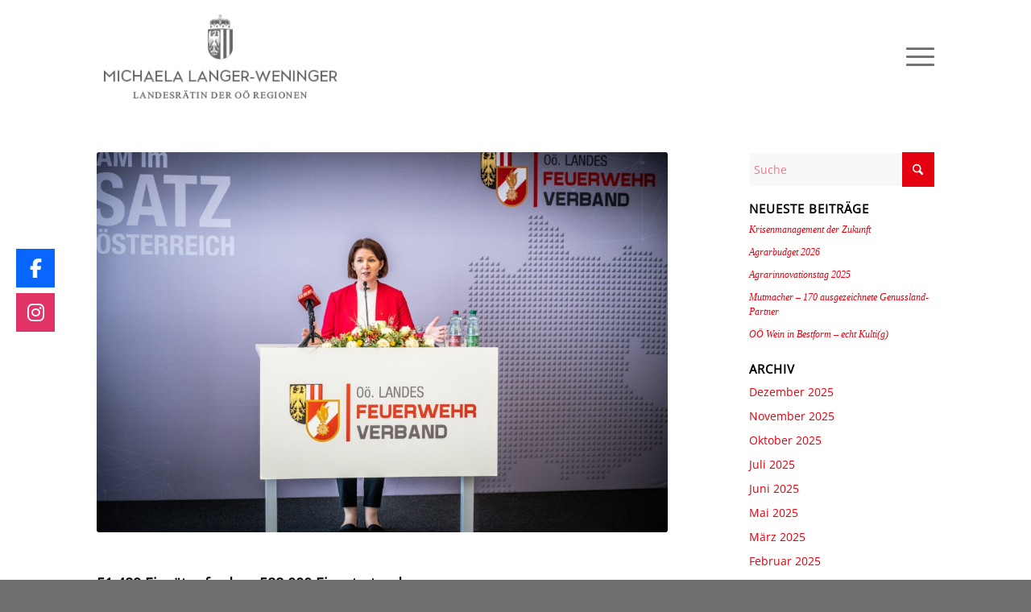

--- FILE ---
content_type: text/html; charset=UTF-8
request_url: https://www.michaela-langer-weninger.at/2022/03/07/jahresbilanz-2021-schwere-unwetter-und-grosse-hilfsbereitschaft-praegen-ein-ganzes-jahr/
body_size: 15424
content:
<!DOCTYPE html><html lang="de" class="html_stretched responsive av-preloader-disabled  html_header_top html_logo_left html_main_nav_header html_menu_right html_custom html_header_sticky html_header_shrinking html_mobile_menu_tablet html_header_searchicon_disabled html_content_align_center html_header_unstick_top_disabled html_header_stretch_disabled html_minimal_header html_burger_menu html_av-submenu-hidden html_av-submenu-display-click html_av-overlay-side html_av-overlay-side-classic html_av-submenu-noclone html_entry_id_10756 av-cookies-no-cookie-consent av-no-preview av-default-lightbox html_burger_menu_active"><head><meta charset="UTF-8" /><meta name="viewport" content="width=device-width, initial-scale=1"><meta name='robots' content='index, follow, max-image-preview:large, max-snippet:-1, max-video-preview:-1' /><link media="all" href="https://www.michaela-langer-weninger.at/wp-content/cache/autoptimize/css/autoptimize_19af7086f936ecf2764cf9bb70b9b51b.css" rel="stylesheet"><link media="screen" href="https://www.michaela-langer-weninger.at/wp-content/cache/autoptimize/css/autoptimize_42d986e52eafab0e586a1064529e5ade.css" rel="stylesheet"><title>Jahresbilanz 2021Schwere Unwetter und große Hilfsbereitschaft prägen ein ganzes Jahr</title><meta name="description" content="Jahresbilanz 2021Schwere Unwetter und große Hilfsbereitschaft prägen ein ganzes Jahr" /><link rel="canonical" href="https://www.michaela-langer-weninger.at/2022/03/07/jahresbilanz-2021-schwere-unwetter-und-grosse-hilfsbereitschaft-praegen-ein-ganzes-jahr/" /><meta property="og:locale" content="de_DE" /><meta property="og:type" content="article" /><meta property="og:title" content="Jahresbilanz 2021Schwere Unwetter und große Hilfsbereitschaft prägen ein ganzes Jahr" /><meta property="og:description" content="Jahresbilanz 2021Schwere Unwetter und große Hilfsbereitschaft prägen ein ganzes Jahr" /><meta property="og:url" content="https://www.michaela-langer-weninger.at/2022/03/07/jahresbilanz-2021-schwere-unwetter-und-grosse-hilfsbereitschaft-praegen-ein-ganzes-jahr/" /><meta property="og:site_name" content="Landesrätin Michaela Langer-Weninger" /><meta property="article:published_time" content="2022-03-07T15:07:17+00:00" /><meta property="article:modified_time" content="2022-03-07T15:07:39+00:00" /><meta property="og:image" content="https://www.michaela-langer-weninger.at/wp-content/uploads/2022/03/Foto1_c_Hubert_Wilflingseder-scaled.jpg" /><meta property="og:image:width" content="2560" /><meta property="og:image:height" content="1703" /><meta property="og:image:type" content="image/jpeg" /><meta name="author" content="Michaela Langer-Weninger" /><meta name="twitter:card" content="summary_large_image" /><meta name="twitter:label1" content="Verfasst von" /><meta name="twitter:data1" content="Michaela Langer-Weninger" /><meta name="twitter:label2" content="Geschätzte Lesezeit" /><meta name="twitter:data2" content="4 Minuten" /> <script type="application/ld+json" class="yoast-schema-graph">{"@context":"https://schema.org","@graph":[{"@type":"WebPage","@id":"https://www.michaela-langer-weninger.at/2022/03/07/jahresbilanz-2021-schwere-unwetter-und-grosse-hilfsbereitschaft-praegen-ein-ganzes-jahr/","url":"https://www.michaela-langer-weninger.at/2022/03/07/jahresbilanz-2021-schwere-unwetter-und-grosse-hilfsbereitschaft-praegen-ein-ganzes-jahr/","name":"Jahresbilanz 2021Schwere Unwetter und große Hilfsbereitschaft prägen ein ganzes Jahr","isPartOf":{"@id":"https://www.michaela-langer-weninger.at/#website"},"primaryImageOfPage":{"@id":"https://www.michaela-langer-weninger.at/2022/03/07/jahresbilanz-2021-schwere-unwetter-und-grosse-hilfsbereitschaft-praegen-ein-ganzes-jahr/#primaryimage"},"image":{"@id":"https://www.michaela-langer-weninger.at/2022/03/07/jahresbilanz-2021-schwere-unwetter-und-grosse-hilfsbereitschaft-praegen-ein-ganzes-jahr/#primaryimage"},"thumbnailUrl":"https://www.michaela-langer-weninger.at/wp-content/uploads/2022/03/Foto1_c_Hubert_Wilflingseder-scaled.jpg","datePublished":"2022-03-07T15:07:17+00:00","dateModified":"2022-03-07T15:07:39+00:00","author":{"@id":"https://www.michaela-langer-weninger.at/#/schema/person/22da7429475f436f421e35e18b41a4a7"},"description":"Jahresbilanz 2021Schwere Unwetter und große Hilfsbereitschaft prägen ein ganzes Jahr","breadcrumb":{"@id":"https://www.michaela-langer-weninger.at/2022/03/07/jahresbilanz-2021-schwere-unwetter-und-grosse-hilfsbereitschaft-praegen-ein-ganzes-jahr/#breadcrumb"},"inLanguage":"de","potentialAction":[{"@type":"ReadAction","target":["https://www.michaela-langer-weninger.at/2022/03/07/jahresbilanz-2021-schwere-unwetter-und-grosse-hilfsbereitschaft-praegen-ein-ganzes-jahr/"]}]},{"@type":"ImageObject","inLanguage":"de","@id":"https://www.michaela-langer-weninger.at/2022/03/07/jahresbilanz-2021-schwere-unwetter-und-grosse-hilfsbereitschaft-praegen-ein-ganzes-jahr/#primaryimage","url":"https://www.michaela-langer-weninger.at/wp-content/uploads/2022/03/Foto1_c_Hubert_Wilflingseder-scaled.jpg","contentUrl":"https://www.michaela-langer-weninger.at/wp-content/uploads/2022/03/Foto1_c_Hubert_Wilflingseder-scaled.jpg","width":2560,"height":1703},{"@type":"BreadcrumbList","@id":"https://www.michaela-langer-weninger.at/2022/03/07/jahresbilanz-2021-schwere-unwetter-und-grosse-hilfsbereitschaft-praegen-ein-ganzes-jahr/#breadcrumb","itemListElement":[{"@type":"ListItem","position":1,"name":"Home","item":"https://www.michaela-langer-weninger.at/"},{"@type":"ListItem","position":2,"name":"Jahresbilanz 2021 Schwere Unwetter und große Hilfsbereitschaft prägen ein ganzes Jahr"}]},{"@type":"WebSite","@id":"https://www.michaela-langer-weninger.at/#website","url":"https://www.michaela-langer-weninger.at/","name":"Landesrätin Michaela Langer-Weninger","description":"Michaela Langer-Weninger","potentialAction":[{"@type":"SearchAction","target":{"@type":"EntryPoint","urlTemplate":"https://www.michaela-langer-weninger.at/?s={search_term_string}"},"query-input":{"@type":"PropertyValueSpecification","valueRequired":true,"valueName":"search_term_string"}}],"inLanguage":"de"},{"@type":"Person","@id":"https://www.michaela-langer-weninger.at/#/schema/person/22da7429475f436f421e35e18b41a4a7","name":"Michaela Langer-Weninger","image":{"@type":"ImageObject","inLanguage":"de","@id":"https://www.michaela-langer-weninger.at/#/schema/person/image/","url":"https://secure.gravatar.com/avatar/465007280f1638eb06e47dbd39a4359e9a0556567c635c2a38697f1e84b8d7a7?s=96&d=mm&r=g","contentUrl":"https://secure.gravatar.com/avatar/465007280f1638eb06e47dbd39a4359e9a0556567c635c2a38697f1e84b8d7a7?s=96&d=mm&r=g","caption":"Michaela Langer-Weninger"}}]}</script> <link rel='dns-prefetch' href='//use.fontawesome.com' /><link rel="alternate" type="application/rss+xml" title="Landesrätin Michaela Langer-Weninger &raquo; Feed" href="https://www.michaela-langer-weninger.at/feed/" /><link rel="alternate" title="oEmbed (JSON)" type="application/json+oembed" href="https://www.michaela-langer-weninger.at/wp-json/oembed/1.0/embed?url=https%3A%2F%2Fwww.michaela-langer-weninger.at%2F2022%2F03%2F07%2Fjahresbilanz-2021-schwere-unwetter-und-grosse-hilfsbereitschaft-praegen-ein-ganzes-jahr%2F" /><link rel="alternate" title="oEmbed (XML)" type="text/xml+oembed" href="https://www.michaela-langer-weninger.at/wp-json/oembed/1.0/embed?url=https%3A%2F%2Fwww.michaela-langer-weninger.at%2F2022%2F03%2F07%2Fjahresbilanz-2021-schwere-unwetter-und-grosse-hilfsbereitschaft-praegen-ein-ganzes-jahr%2F&#038;format=xml" /><style id='wp-img-auto-sizes-contain-inline-css' type='text/css'>img:is([sizes=auto i],[sizes^="auto," i]){contain-intrinsic-size:3000px 1500px}
/*# sourceURL=wp-img-auto-sizes-contain-inline-css */</style><link data-minify="1" rel='stylesheet' id='avia-grid-css' href='https://www.michaela-langer-weninger.at/wp-content/cache/autoptimize/css/autoptimize_single_40da0930652f1152b2145233de378195.css?ver=1764922990' type='text/css' media='all' /><link data-minify="1" rel='stylesheet' id='avia-base-css' href='https://www.michaela-langer-weninger.at/wp-content/cache/autoptimize/css/autoptimize_single_12bc33c8293d17fb69d546e718496467.css?ver=1764922990' type='text/css' media='all' /><link data-minify="1" rel='stylesheet' id='avia-layout-css' href='https://www.michaela-langer-weninger.at/wp-content/cache/autoptimize/css/autoptimize_single_b38dc12dc05b4c57c26333df9b622422.css?ver=1764922990' type='text/css' media='all' /><link data-minify="1" rel='stylesheet' id='avia-module-blog-css' href='https://www.michaela-langer-weninger.at/wp-content/cache/autoptimize/css/autoptimize_single_dc9444ba3e215dc1a5f2dbbad57460bc.css?ver=1764922990' type='text/css' media='all' /><link data-minify="1" rel='stylesheet' id='avia-module-postslider-css' href='https://www.michaela-langer-weninger.at/wp-content/cache/autoptimize/css/autoptimize_single_58ace013ccbd7f9e41cfa53c291634f0.css?ver=1764922990' type='text/css' media='all' /><link data-minify="1" rel='stylesheet' id='avia-module-button-css' href='https://www.michaela-langer-weninger.at/wp-content/cache/autoptimize/css/autoptimize_single_8e4d7998d24b76f8ff5183cc7c36d6ec.css?ver=1764922990' type='text/css' media='all' /><link data-minify="1" rel='stylesheet' id='avia-module-buttonrow-css' href='https://www.michaela-langer-weninger.at/wp-content/cache/autoptimize/css/autoptimize_single_6724eb7efad431360ed0b7b80ca0764b.css?ver=1764922990' type='text/css' media='all' /><link data-minify="1" rel='stylesheet' id='avia-module-comments-css' href='https://www.michaela-langer-weninger.at/wp-content/cache/autoptimize/css/autoptimize_single_c6c4c221435ef8b296bf7d7940e62760.css?ver=1764922990' type='text/css' media='all' /><link data-minify="1" rel='stylesheet' id='avia-module-slideshow-css' href='https://www.michaela-langer-weninger.at/wp-content/cache/autoptimize/css/autoptimize_single_45f64a3e7a8fb69b53cb0b5ef61815c4.css?ver=1764922990' type='text/css' media='all' /><link data-minify="1" rel='stylesheet' id='avia-module-gallery-css' href='https://www.michaela-langer-weninger.at/wp-content/cache/autoptimize/css/autoptimize_single_952c36c51a1b17fd8c76e845cd039b0d.css?ver=1764922990' type='text/css' media='all' /><link data-minify="1" rel='stylesheet' id='avia-module-gridrow-css' href='https://www.michaela-langer-weninger.at/wp-content/cache/autoptimize/css/autoptimize_single_102724a964d843e20c51bba149afac59.css?ver=1764922990' type='text/css' media='all' /><link data-minify="1" rel='stylesheet' id='avia-module-heading-css' href='https://www.michaela-langer-weninger.at/wp-content/cache/autoptimize/css/autoptimize_single_47c97ba49bba9a6175ef97949c3a39a1.css?ver=1764922990' type='text/css' media='all' /><link data-minify="1" rel='stylesheet' id='avia-module-hr-css' href='https://www.michaela-langer-weninger.at/wp-content/cache/autoptimize/css/autoptimize_single_fa59cc7d3eced97eb851b85b94810215.css?ver=1764922990' type='text/css' media='all' /><link data-minify="1" rel='stylesheet' id='avia-module-icon-css' href='https://www.michaela-langer-weninger.at/wp-content/cache/autoptimize/css/autoptimize_single_a5cd6ac078cd445a0b4373e4b0f6fbf3.css?ver=1764922990' type='text/css' media='all' /><link data-minify="1" rel='stylesheet' id='avia-module-iconlist-css' href='https://www.michaela-langer-weninger.at/wp-content/cache/autoptimize/css/autoptimize_single_bebdd6d4cb188cc5acea5f75411c9dd0.css?ver=1764922990' type='text/css' media='all' /><link data-minify="1" rel='stylesheet' id='avia-module-image-css' href='https://www.michaela-langer-weninger.at/wp-content/cache/autoptimize/css/autoptimize_single_0f0823457f47724e39c9f40d368e3e56.css?ver=1764922990' type='text/css' media='all' /><link data-minify="1" rel='stylesheet' id='avia-module-masonry-css' href='https://www.michaela-langer-weninger.at/wp-content/cache/autoptimize/css/autoptimize_single_f32a1f7596daa3e504a752b655b14409.css?ver=1764922990' type='text/css' media='all' /><link data-minify="1" rel='stylesheet' id='avia-siteloader-css' href='https://www.michaela-langer-weninger.at/wp-content/cache/autoptimize/css/autoptimize_single_e415b587505c7db3f54d99b0fe872d6b.css?ver=1764922990' type='text/css' media='all' /><link data-minify="1" rel='stylesheet' id='avia-module-social-css' href='https://www.michaela-langer-weninger.at/wp-content/cache/autoptimize/css/autoptimize_single_7f6be4ec2412a6ba0bc88d1a4491dae8.css?ver=1764922990' type='text/css' media='all' /><link data-minify="1" rel='stylesheet' id='avia-module-tabs-css' href='https://www.michaela-langer-weninger.at/wp-content/cache/autoptimize/css/autoptimize_single_63f9a8f0b003c48e45faad55fa8678d5.css?ver=1764922990' type='text/css' media='all' /><link data-minify="1" rel='stylesheet' id='avia-module-toggles-css' href='https://www.michaela-langer-weninger.at/wp-content/cache/autoptimize/css/autoptimize_single_6e38662f7236b1b62c1dac54fda377e1.css?ver=1764922990' type='text/css' media='all' /><link data-minify="1" rel='stylesheet' id='avia-module-video-css' href='https://www.michaela-langer-weninger.at/wp-content/cache/autoptimize/css/autoptimize_single_0a5f7365a205c807f4a349dd4b888eb7.css?ver=1764922990' type='text/css' media='all' /><style id='wp-block-library-inline-css' type='text/css'>:root{--wp-block-synced-color:#7a00df;--wp-block-synced-color--rgb:122,0,223;--wp-bound-block-color:var(--wp-block-synced-color);--wp-editor-canvas-background:#ddd;--wp-admin-theme-color:#007cba;--wp-admin-theme-color--rgb:0,124,186;--wp-admin-theme-color-darker-10:#006ba1;--wp-admin-theme-color-darker-10--rgb:0,107,160.5;--wp-admin-theme-color-darker-20:#005a87;--wp-admin-theme-color-darker-20--rgb:0,90,135;--wp-admin-border-width-focus:2px}@media (min-resolution:192dpi){:root{--wp-admin-border-width-focus:1.5px}}.wp-element-button{cursor:pointer}:root .has-very-light-gray-background-color{background-color:#eee}:root .has-very-dark-gray-background-color{background-color:#313131}:root .has-very-light-gray-color{color:#eee}:root .has-very-dark-gray-color{color:#313131}:root .has-vivid-green-cyan-to-vivid-cyan-blue-gradient-background{background:linear-gradient(135deg,#00d084,#0693e3)}:root .has-purple-crush-gradient-background{background:linear-gradient(135deg,#34e2e4,#4721fb 50%,#ab1dfe)}:root .has-hazy-dawn-gradient-background{background:linear-gradient(135deg,#faaca8,#dad0ec)}:root .has-subdued-olive-gradient-background{background:linear-gradient(135deg,#fafae1,#67a671)}:root .has-atomic-cream-gradient-background{background:linear-gradient(135deg,#fdd79a,#004a59)}:root .has-nightshade-gradient-background{background:linear-gradient(135deg,#330968,#31cdcf)}:root .has-midnight-gradient-background{background:linear-gradient(135deg,#020381,#2874fc)}:root{--wp--preset--font-size--normal:16px;--wp--preset--font-size--huge:42px}.has-regular-font-size{font-size:1em}.has-larger-font-size{font-size:2.625em}.has-normal-font-size{font-size:var(--wp--preset--font-size--normal)}.has-huge-font-size{font-size:var(--wp--preset--font-size--huge)}.has-text-align-center{text-align:center}.has-text-align-left{text-align:left}.has-text-align-right{text-align:right}.has-fit-text{white-space:nowrap!important}#end-resizable-editor-section{display:none}.aligncenter{clear:both}.items-justified-left{justify-content:flex-start}.items-justified-center{justify-content:center}.items-justified-right{justify-content:flex-end}.items-justified-space-between{justify-content:space-between}.screen-reader-text{border:0;clip-path:inset(50%);height:1px;margin:-1px;overflow:hidden;padding:0;position:absolute;width:1px;word-wrap:normal!important}.screen-reader-text:focus{background-color:#ddd;clip-path:none;color:#444;display:block;font-size:1em;height:auto;left:5px;line-height:normal;padding:15px 23px 14px;text-decoration:none;top:5px;width:auto;z-index:100000}html :where(.has-border-color){border-style:solid}html :where([style*=border-top-color]){border-top-style:solid}html :where([style*=border-right-color]){border-right-style:solid}html :where([style*=border-bottom-color]){border-bottom-style:solid}html :where([style*=border-left-color]){border-left-style:solid}html :where([style*=border-width]){border-style:solid}html :where([style*=border-top-width]){border-top-style:solid}html :where([style*=border-right-width]){border-right-style:solid}html :where([style*=border-bottom-width]){border-bottom-style:solid}html :where([style*=border-left-width]){border-left-style:solid}html :where(img[class*=wp-image-]){height:auto;max-width:100%}:where(figure){margin:0 0 1em}html :where(.is-position-sticky){--wp-admin--admin-bar--position-offset:var(--wp-admin--admin-bar--height,0px)}@media screen and (max-width:600px){html :where(.is-position-sticky){--wp-admin--admin-bar--position-offset:0px}}

/*# sourceURL=wp-block-library-inline-css */</style><style id='global-styles-inline-css' type='text/css'>:root{--wp--preset--aspect-ratio--square: 1;--wp--preset--aspect-ratio--4-3: 4/3;--wp--preset--aspect-ratio--3-4: 3/4;--wp--preset--aspect-ratio--3-2: 3/2;--wp--preset--aspect-ratio--2-3: 2/3;--wp--preset--aspect-ratio--16-9: 16/9;--wp--preset--aspect-ratio--9-16: 9/16;--wp--preset--color--black: #000000;--wp--preset--color--cyan-bluish-gray: #abb8c3;--wp--preset--color--white: #ffffff;--wp--preset--color--pale-pink: #f78da7;--wp--preset--color--vivid-red: #cf2e2e;--wp--preset--color--luminous-vivid-orange: #ff6900;--wp--preset--color--luminous-vivid-amber: #fcb900;--wp--preset--color--light-green-cyan: #7bdcb5;--wp--preset--color--vivid-green-cyan: #00d084;--wp--preset--color--pale-cyan-blue: #8ed1fc;--wp--preset--color--vivid-cyan-blue: #0693e3;--wp--preset--color--vivid-purple: #9b51e0;--wp--preset--color--metallic-red: #b02b2c;--wp--preset--color--maximum-yellow-red: #edae44;--wp--preset--color--yellow-sun: #eeee22;--wp--preset--color--palm-leaf: #83a846;--wp--preset--color--aero: #7bb0e7;--wp--preset--color--old-lavender: #745f7e;--wp--preset--color--steel-teal: #5f8789;--wp--preset--color--raspberry-pink: #d65799;--wp--preset--color--medium-turquoise: #4ecac2;--wp--preset--gradient--vivid-cyan-blue-to-vivid-purple: linear-gradient(135deg,rgb(6,147,227) 0%,rgb(155,81,224) 100%);--wp--preset--gradient--light-green-cyan-to-vivid-green-cyan: linear-gradient(135deg,rgb(122,220,180) 0%,rgb(0,208,130) 100%);--wp--preset--gradient--luminous-vivid-amber-to-luminous-vivid-orange: linear-gradient(135deg,rgb(252,185,0) 0%,rgb(255,105,0) 100%);--wp--preset--gradient--luminous-vivid-orange-to-vivid-red: linear-gradient(135deg,rgb(255,105,0) 0%,rgb(207,46,46) 100%);--wp--preset--gradient--very-light-gray-to-cyan-bluish-gray: linear-gradient(135deg,rgb(238,238,238) 0%,rgb(169,184,195) 100%);--wp--preset--gradient--cool-to-warm-spectrum: linear-gradient(135deg,rgb(74,234,220) 0%,rgb(151,120,209) 20%,rgb(207,42,186) 40%,rgb(238,44,130) 60%,rgb(251,105,98) 80%,rgb(254,248,76) 100%);--wp--preset--gradient--blush-light-purple: linear-gradient(135deg,rgb(255,206,236) 0%,rgb(152,150,240) 100%);--wp--preset--gradient--blush-bordeaux: linear-gradient(135deg,rgb(254,205,165) 0%,rgb(254,45,45) 50%,rgb(107,0,62) 100%);--wp--preset--gradient--luminous-dusk: linear-gradient(135deg,rgb(255,203,112) 0%,rgb(199,81,192) 50%,rgb(65,88,208) 100%);--wp--preset--gradient--pale-ocean: linear-gradient(135deg,rgb(255,245,203) 0%,rgb(182,227,212) 50%,rgb(51,167,181) 100%);--wp--preset--gradient--electric-grass: linear-gradient(135deg,rgb(202,248,128) 0%,rgb(113,206,126) 100%);--wp--preset--gradient--midnight: linear-gradient(135deg,rgb(2,3,129) 0%,rgb(40,116,252) 100%);--wp--preset--font-size--small: 1rem;--wp--preset--font-size--medium: 1.125rem;--wp--preset--font-size--large: 1.75rem;--wp--preset--font-size--x-large: clamp(1.75rem, 3vw, 2.25rem);--wp--preset--spacing--20: 0.44rem;--wp--preset--spacing--30: 0.67rem;--wp--preset--spacing--40: 1rem;--wp--preset--spacing--50: 1.5rem;--wp--preset--spacing--60: 2.25rem;--wp--preset--spacing--70: 3.38rem;--wp--preset--spacing--80: 5.06rem;--wp--preset--shadow--natural: 6px 6px 9px rgba(0, 0, 0, 0.2);--wp--preset--shadow--deep: 12px 12px 50px rgba(0, 0, 0, 0.4);--wp--preset--shadow--sharp: 6px 6px 0px rgba(0, 0, 0, 0.2);--wp--preset--shadow--outlined: 6px 6px 0px -3px rgb(255, 255, 255), 6px 6px rgb(0, 0, 0);--wp--preset--shadow--crisp: 6px 6px 0px rgb(0, 0, 0);}:root { --wp--style--global--content-size: 800px;--wp--style--global--wide-size: 1130px; }:where(body) { margin: 0; }.wp-site-blocks > .alignleft { float: left; margin-right: 2em; }.wp-site-blocks > .alignright { float: right; margin-left: 2em; }.wp-site-blocks > .aligncenter { justify-content: center; margin-left: auto; margin-right: auto; }:where(.is-layout-flex){gap: 0.5em;}:where(.is-layout-grid){gap: 0.5em;}.is-layout-flow > .alignleft{float: left;margin-inline-start: 0;margin-inline-end: 2em;}.is-layout-flow > .alignright{float: right;margin-inline-start: 2em;margin-inline-end: 0;}.is-layout-flow > .aligncenter{margin-left: auto !important;margin-right: auto !important;}.is-layout-constrained > .alignleft{float: left;margin-inline-start: 0;margin-inline-end: 2em;}.is-layout-constrained > .alignright{float: right;margin-inline-start: 2em;margin-inline-end: 0;}.is-layout-constrained > .aligncenter{margin-left: auto !important;margin-right: auto !important;}.is-layout-constrained > :where(:not(.alignleft):not(.alignright):not(.alignfull)){max-width: var(--wp--style--global--content-size);margin-left: auto !important;margin-right: auto !important;}.is-layout-constrained > .alignwide{max-width: var(--wp--style--global--wide-size);}body .is-layout-flex{display: flex;}.is-layout-flex{flex-wrap: wrap;align-items: center;}.is-layout-flex > :is(*, div){margin: 0;}body .is-layout-grid{display: grid;}.is-layout-grid > :is(*, div){margin: 0;}body{padding-top: 0px;padding-right: 0px;padding-bottom: 0px;padding-left: 0px;}a:where(:not(.wp-element-button)){text-decoration: underline;}:root :where(.wp-element-button, .wp-block-button__link){background-color: #32373c;border-width: 0;color: #fff;font-family: inherit;font-size: inherit;font-style: inherit;font-weight: inherit;letter-spacing: inherit;line-height: inherit;padding-top: calc(0.667em + 2px);padding-right: calc(1.333em + 2px);padding-bottom: calc(0.667em + 2px);padding-left: calc(1.333em + 2px);text-decoration: none;text-transform: inherit;}.has-black-color{color: var(--wp--preset--color--black) !important;}.has-cyan-bluish-gray-color{color: var(--wp--preset--color--cyan-bluish-gray) !important;}.has-white-color{color: var(--wp--preset--color--white) !important;}.has-pale-pink-color{color: var(--wp--preset--color--pale-pink) !important;}.has-vivid-red-color{color: var(--wp--preset--color--vivid-red) !important;}.has-luminous-vivid-orange-color{color: var(--wp--preset--color--luminous-vivid-orange) !important;}.has-luminous-vivid-amber-color{color: var(--wp--preset--color--luminous-vivid-amber) !important;}.has-light-green-cyan-color{color: var(--wp--preset--color--light-green-cyan) !important;}.has-vivid-green-cyan-color{color: var(--wp--preset--color--vivid-green-cyan) !important;}.has-pale-cyan-blue-color{color: var(--wp--preset--color--pale-cyan-blue) !important;}.has-vivid-cyan-blue-color{color: var(--wp--preset--color--vivid-cyan-blue) !important;}.has-vivid-purple-color{color: var(--wp--preset--color--vivid-purple) !important;}.has-metallic-red-color{color: var(--wp--preset--color--metallic-red) !important;}.has-maximum-yellow-red-color{color: var(--wp--preset--color--maximum-yellow-red) !important;}.has-yellow-sun-color{color: var(--wp--preset--color--yellow-sun) !important;}.has-palm-leaf-color{color: var(--wp--preset--color--palm-leaf) !important;}.has-aero-color{color: var(--wp--preset--color--aero) !important;}.has-old-lavender-color{color: var(--wp--preset--color--old-lavender) !important;}.has-steel-teal-color{color: var(--wp--preset--color--steel-teal) !important;}.has-raspberry-pink-color{color: var(--wp--preset--color--raspberry-pink) !important;}.has-medium-turquoise-color{color: var(--wp--preset--color--medium-turquoise) !important;}.has-black-background-color{background-color: var(--wp--preset--color--black) !important;}.has-cyan-bluish-gray-background-color{background-color: var(--wp--preset--color--cyan-bluish-gray) !important;}.has-white-background-color{background-color: var(--wp--preset--color--white) !important;}.has-pale-pink-background-color{background-color: var(--wp--preset--color--pale-pink) !important;}.has-vivid-red-background-color{background-color: var(--wp--preset--color--vivid-red) !important;}.has-luminous-vivid-orange-background-color{background-color: var(--wp--preset--color--luminous-vivid-orange) !important;}.has-luminous-vivid-amber-background-color{background-color: var(--wp--preset--color--luminous-vivid-amber) !important;}.has-light-green-cyan-background-color{background-color: var(--wp--preset--color--light-green-cyan) !important;}.has-vivid-green-cyan-background-color{background-color: var(--wp--preset--color--vivid-green-cyan) !important;}.has-pale-cyan-blue-background-color{background-color: var(--wp--preset--color--pale-cyan-blue) !important;}.has-vivid-cyan-blue-background-color{background-color: var(--wp--preset--color--vivid-cyan-blue) !important;}.has-vivid-purple-background-color{background-color: var(--wp--preset--color--vivid-purple) !important;}.has-metallic-red-background-color{background-color: var(--wp--preset--color--metallic-red) !important;}.has-maximum-yellow-red-background-color{background-color: var(--wp--preset--color--maximum-yellow-red) !important;}.has-yellow-sun-background-color{background-color: var(--wp--preset--color--yellow-sun) !important;}.has-palm-leaf-background-color{background-color: var(--wp--preset--color--palm-leaf) !important;}.has-aero-background-color{background-color: var(--wp--preset--color--aero) !important;}.has-old-lavender-background-color{background-color: var(--wp--preset--color--old-lavender) !important;}.has-steel-teal-background-color{background-color: var(--wp--preset--color--steel-teal) !important;}.has-raspberry-pink-background-color{background-color: var(--wp--preset--color--raspberry-pink) !important;}.has-medium-turquoise-background-color{background-color: var(--wp--preset--color--medium-turquoise) !important;}.has-black-border-color{border-color: var(--wp--preset--color--black) !important;}.has-cyan-bluish-gray-border-color{border-color: var(--wp--preset--color--cyan-bluish-gray) !important;}.has-white-border-color{border-color: var(--wp--preset--color--white) !important;}.has-pale-pink-border-color{border-color: var(--wp--preset--color--pale-pink) !important;}.has-vivid-red-border-color{border-color: var(--wp--preset--color--vivid-red) !important;}.has-luminous-vivid-orange-border-color{border-color: var(--wp--preset--color--luminous-vivid-orange) !important;}.has-luminous-vivid-amber-border-color{border-color: var(--wp--preset--color--luminous-vivid-amber) !important;}.has-light-green-cyan-border-color{border-color: var(--wp--preset--color--light-green-cyan) !important;}.has-vivid-green-cyan-border-color{border-color: var(--wp--preset--color--vivid-green-cyan) !important;}.has-pale-cyan-blue-border-color{border-color: var(--wp--preset--color--pale-cyan-blue) !important;}.has-vivid-cyan-blue-border-color{border-color: var(--wp--preset--color--vivid-cyan-blue) !important;}.has-vivid-purple-border-color{border-color: var(--wp--preset--color--vivid-purple) !important;}.has-metallic-red-border-color{border-color: var(--wp--preset--color--metallic-red) !important;}.has-maximum-yellow-red-border-color{border-color: var(--wp--preset--color--maximum-yellow-red) !important;}.has-yellow-sun-border-color{border-color: var(--wp--preset--color--yellow-sun) !important;}.has-palm-leaf-border-color{border-color: var(--wp--preset--color--palm-leaf) !important;}.has-aero-border-color{border-color: var(--wp--preset--color--aero) !important;}.has-old-lavender-border-color{border-color: var(--wp--preset--color--old-lavender) !important;}.has-steel-teal-border-color{border-color: var(--wp--preset--color--steel-teal) !important;}.has-raspberry-pink-border-color{border-color: var(--wp--preset--color--raspberry-pink) !important;}.has-medium-turquoise-border-color{border-color: var(--wp--preset--color--medium-turquoise) !important;}.has-vivid-cyan-blue-to-vivid-purple-gradient-background{background: var(--wp--preset--gradient--vivid-cyan-blue-to-vivid-purple) !important;}.has-light-green-cyan-to-vivid-green-cyan-gradient-background{background: var(--wp--preset--gradient--light-green-cyan-to-vivid-green-cyan) !important;}.has-luminous-vivid-amber-to-luminous-vivid-orange-gradient-background{background: var(--wp--preset--gradient--luminous-vivid-amber-to-luminous-vivid-orange) !important;}.has-luminous-vivid-orange-to-vivid-red-gradient-background{background: var(--wp--preset--gradient--luminous-vivid-orange-to-vivid-red) !important;}.has-very-light-gray-to-cyan-bluish-gray-gradient-background{background: var(--wp--preset--gradient--very-light-gray-to-cyan-bluish-gray) !important;}.has-cool-to-warm-spectrum-gradient-background{background: var(--wp--preset--gradient--cool-to-warm-spectrum) !important;}.has-blush-light-purple-gradient-background{background: var(--wp--preset--gradient--blush-light-purple) !important;}.has-blush-bordeaux-gradient-background{background: var(--wp--preset--gradient--blush-bordeaux) !important;}.has-luminous-dusk-gradient-background{background: var(--wp--preset--gradient--luminous-dusk) !important;}.has-pale-ocean-gradient-background{background: var(--wp--preset--gradient--pale-ocean) !important;}.has-electric-grass-gradient-background{background: var(--wp--preset--gradient--electric-grass) !important;}.has-midnight-gradient-background{background: var(--wp--preset--gradient--midnight) !important;}.has-small-font-size{font-size: var(--wp--preset--font-size--small) !important;}.has-medium-font-size{font-size: var(--wp--preset--font-size--medium) !important;}.has-large-font-size{font-size: var(--wp--preset--font-size--large) !important;}.has-x-large-font-size{font-size: var(--wp--preset--font-size--x-large) !important;}
/*# sourceURL=global-styles-inline-css */</style><link data-minify="1" rel='stylesheet' id='wonderplugin-font-awesome-css' href='https://www.michaela-langer-weninger.at/wp-content/cache/min/1/wp-content/plugins/wonderplugin-tabs/font-awesome/css/font-awesome.min.css?ver=1764922990' type='text/css' media='all' /><link data-minify="1" rel='stylesheet' id='wonderplugin-tabs-engine-css-css' href='https://www.michaela-langer-weninger.at/wp-content/cache/autoptimize/css/autoptimize_single_47a6b95ec2aeba350aeb11f06dd04ac8.css?ver=1764922990' type='text/css' media='all' /><link data-minify="1" rel='stylesheet' id='wpsr_fa_icons-css' href='https://www.michaela-langer-weninger.at/wp-content/cache/autoptimize/css/autoptimize_single_4552e810d9d651221734ca1bc5346f92.css?ver=1764922990' type='text/css' media='all' /><link data-minify="1" rel='stylesheet' id='avia-scs-css' href='https://www.michaela-langer-weninger.at/wp-content/cache/autoptimize/css/autoptimize_single_dd7d75148a224bf59075ad6667bc075e.css?ver=1764922990' type='text/css' media='all' /><link data-minify="1" rel='stylesheet' id='avia-fold-unfold-css' href='https://www.michaela-langer-weninger.at/wp-content/cache/autoptimize/css/autoptimize_single_015bb309e33b5ef4af690689fc5f2f57.css?ver=1764922990' type='text/css' media='all' /><link data-minify="1" rel='stylesheet' id='avia-lightbox-css' href='https://www.michaela-langer-weninger.at/wp-content/cache/autoptimize/css/autoptimize_single_3a3d2b0dcfd1a0228890d7ed51e7f882.css?ver=1764922990' type='text/css' media='screen' /><link data-minify="1" rel='stylesheet' id='avia-widget-css-css' href='https://www.michaela-langer-weninger.at/wp-content/cache/autoptimize/css/autoptimize_single_2f43e3b28b77b8acb4140b0af2ac2d25.css?ver=1764922990' type='text/css' media='screen' /><link data-minify="1" rel='stylesheet' id='avia-dynamic-css' href='https://www.michaela-langer-weninger.at/wp-content/cache/autoptimize/css/autoptimize_single_d391f12ae4c234341196abbe18c4e818.css?ver=1764922990' type='text/css' media='all' /><link data-minify="1" rel='stylesheet' id='avia-custom-css' href='https://www.michaela-langer-weninger.at/wp-content/cache/min/1/wp-content/themes/enfold/css/custom.css?ver=1764922990' type='text/css' media='all' /><link data-minify="1" rel='stylesheet' id='avia-style-css' href='https://www.michaela-langer-weninger.at/wp-content/cache/autoptimize/css/autoptimize_single_974ec2d6487a6aeee2fef46e51938092.css?ver=1764922990' type='text/css' media='all' /><link data-minify="1" rel='stylesheet' id='eeb-css-frontend-css' href='https://www.michaela-langer-weninger.at/wp-content/cache/autoptimize/css/autoptimize_single_70f466d8cca9752e00388b12d153c1c4.css?ver=1764922990' type='text/css' media='all' /><link data-minify="1" rel='stylesheet' id='avia-single-post-10756-css' href='https://www.michaela-langer-weninger.at/wp-content/cache/autoptimize/css/autoptimize_single_88f246c88beeda8311671f3b14a22010.css?ver=1764923581' type='text/css' media='all' /> <script type="text/javascript" src="https://www.michaela-langer-weninger.at/wp-includes/js/jquery/jquery.min.js" id="jquery-core-js"></script> <script type="text/javascript" src="https://www.michaela-langer-weninger.at/wp-includes/js/jquery/jquery-migrate.min.js" id="jquery-migrate-js"></script> <script data-minify="1" type="text/javascript" src="https://www.michaela-langer-weninger.at/wp-content/cache/autoptimize/js/autoptimize_single_a2a102bbe53496e325fb707f1917414c.js?ver=1764922990" id="wonderplugin-tabs-engine-script-js"></script> <script data-minify="1" type="text/javascript" src="https://www.michaela-langer-weninger.at/wp-content/cache/autoptimize/js/autoptimize_single_9645ce1ddcf128803bcdd0d96f0b27dc.js?ver=1764922990" id="eeb-js-frontend-js"></script> <script data-minify="1" type="text/javascript" src="https://www.michaela-langer-weninger.at/wp-content/cache/autoptimize/js/autoptimize_single_5562df4a4bc337321efa537e7aeaf54d.js?ver=1764922990" id="avia-head-scripts-js"></script> <link rel="https://api.w.org/" href="https://www.michaela-langer-weninger.at/wp-json/" /><link rel="alternate" title="JSON" type="application/json" href="https://www.michaela-langer-weninger.at/wp-json/wp/v2/posts/10756" /><link rel="EditURI" type="application/rsd+xml" title="RSD" href="https://www.michaela-langer-weninger.at/xmlrpc.php?rsd" /><link rel="icon" href="https://www.michaela-langer-weninger.at/wp-content/uploads/2023/03/favicon32x32.png" type="image/png"> <!--[if lt IE 9]><script src="https://www.michaela-langer-weninger.at/wp-content/themes/enfold/js/html5shiv.js"></script><![endif]--><link rel="profile" href="https://gmpg.org/xfn/11" /><link rel="alternate" type="application/rss+xml" title="Landesrätin Michaela Langer-Weninger RSS2 Feed" href="https://www.michaela-langer-weninger.at/feed/" /><link rel="pingback" href="https://www.michaela-langer-weninger.at/xmlrpc.php" /><style type='text/css' media='screen'>#top #header_main > .container, #top #header_main > .container .main_menu  .av-main-nav > li > a, #top #header_main #menu-item-shop .cart_dropdown_link{ height:141px; line-height: 141px; }
 .html_top_nav_header .av-logo-container{ height:141px;  }
 .html_header_top.html_header_sticky #top #wrap_all #main{ padding-top:139px; }</style> <script type="text/javascript">'use strict';var avia_is_mobile=!1;if(/Android|webOS|iPhone|iPad|iPod|BlackBerry|IEMobile|Opera Mini/i.test(navigator.userAgent)&&'ontouchstart' in document.documentElement){avia_is_mobile=!0;document.documentElement.className+=' avia_mobile '}
else{document.documentElement.className+=' avia_desktop '};document.documentElement.className+=' js_active ';(function(){var e=['-webkit-','-moz-','-ms-',''],n='',o=!1,a=!1;for(var t in e){if(e[t]+'transform' in document.documentElement.style){o=!0;n=e[t]+'transform'};if(e[t]+'perspective' in document.documentElement.style){a=!0}};if(o){document.documentElement.className+=' avia_transform '};if(a){document.documentElement.className+=' avia_transform3d '};if(typeof document.getElementsByClassName=='function'&&typeof document.documentElement.getBoundingClientRect=='function'&&avia_is_mobile==!1){if(n&&window.innerHeight>0){setTimeout(function(){var e=0,o={},a=0,t=document.getElementsByClassName('av-parallax'),i=window.pageYOffset||document.documentElement.scrollTop;for(e=0;e<t.length;e++){t[e].style.top='0px';o=t[e].getBoundingClientRect();a=Math.ceil((window.innerHeight+i-o.top)*0.3);t[e].style[n]='translate(0px, '+a+'px)';t[e].style.top='auto';t[e].className+=' enabled-parallax '}},50)}}})();</script><style type="text/css">@font-face {font-family: 'entypo-fontello-enfold'; font-weight: normal; font-style: normal; font-display: auto;
		src: url('https://www.michaela-langer-weninger.at/wp-content/themes/enfold/config-templatebuilder/avia-template-builder/assets/fonts/entypo-fontello-enfold/entypo-fontello-enfold.woff2') format('woff2'),
		url('https://www.michaela-langer-weninger.at/wp-content/themes/enfold/config-templatebuilder/avia-template-builder/assets/fonts/entypo-fontello-enfold/entypo-fontello-enfold.woff') format('woff'),
		url('https://www.michaela-langer-weninger.at/wp-content/themes/enfold/config-templatebuilder/avia-template-builder/assets/fonts/entypo-fontello-enfold/entypo-fontello-enfold.ttf') format('truetype'),
		url('https://www.michaela-langer-weninger.at/wp-content/themes/enfold/config-templatebuilder/avia-template-builder/assets/fonts/entypo-fontello-enfold/entypo-fontello-enfold.svg#entypo-fontello-enfold') format('svg'),
		url('https://www.michaela-langer-weninger.at/wp-content/themes/enfold/config-templatebuilder/avia-template-builder/assets/fonts/entypo-fontello-enfold/entypo-fontello-enfold.eot'),
		url('https://www.michaela-langer-weninger.at/wp-content/themes/enfold/config-templatebuilder/avia-template-builder/assets/fonts/entypo-fontello-enfold/entypo-fontello-enfold.eot?#iefix') format('embedded-opentype');
		}

		#top .avia-font-entypo-fontello-enfold, body .avia-font-entypo-fontello-enfold, html body [data-av_iconfont='entypo-fontello-enfold']:before{ font-family: 'entypo-fontello-enfold'; }
		
		@font-face {font-family: 'entypo-fontello'; font-weight: normal; font-style: normal; font-display: auto;
		src: url('https://www.michaela-langer-weninger.at/wp-content/themes/enfold/config-templatebuilder/avia-template-builder/assets/fonts/entypo-fontello/entypo-fontello.woff2') format('woff2'),
		url('https://www.michaela-langer-weninger.at/wp-content/themes/enfold/config-templatebuilder/avia-template-builder/assets/fonts/entypo-fontello/entypo-fontello.woff') format('woff'),
		url('https://www.michaela-langer-weninger.at/wp-content/themes/enfold/config-templatebuilder/avia-template-builder/assets/fonts/entypo-fontello/entypo-fontello.ttf') format('truetype'),
		url('https://www.michaela-langer-weninger.at/wp-content/themes/enfold/config-templatebuilder/avia-template-builder/assets/fonts/entypo-fontello/entypo-fontello.svg#entypo-fontello') format('svg'),
		url('https://www.michaela-langer-weninger.at/wp-content/themes/enfold/config-templatebuilder/avia-template-builder/assets/fonts/entypo-fontello/entypo-fontello.eot'),
		url('https://www.michaela-langer-weninger.at/wp-content/themes/enfold/config-templatebuilder/avia-template-builder/assets/fonts/entypo-fontello/entypo-fontello.eot?#iefix') format('embedded-opentype');
		}

		#top .avia-font-entypo-fontello, body .avia-font-entypo-fontello, html body [data-av_iconfont='entypo-fontello']:before{ font-family: 'entypo-fontello'; }</style><meta name="generator" content="WP Rocket 3.20.2" data-wpr-features="wpr_minify_js wpr_minify_css wpr_desktop" /></head><body data-rsssl=1 id="top" class="wp-singular post-template-default single single-post postid-10756 single-format-standard wp-theme-enfold wp-child-theme-enfold-child stretched rtl_columns av-curtain-numeric open_sans  post-type-post category-allgemein category-feuerwehr category-pressekonferenz post_tag-feuerwehren post_tag-ff post_tag-freiwillige-feuerwehren post_tag-jahresbilanz post_tag-ooe avia-responsive-images-support" itemscope="itemscope" itemtype="https://schema.org/WebPage" ><div id='wrap_all'><header id='header' class='all_colors header_color light_bg_color  av_header_top av_logo_left av_main_nav_header av_menu_right av_custom av_header_sticky av_header_shrinking av_header_stretch_disabled av_mobile_menu_tablet av_header_searchicon_disabled av_header_unstick_top_disabled av_minimal_header av_bottom_nav_disabled  av_header_border_disabled'  data-av_shrink_factor='50' role="banner" itemscope="itemscope" itemtype="https://schema.org/WPHeader" ><div  id='header_main' class='container_wrap container_wrap_logo'><div class='container av-logo-container'><div class='inner-container'><span class='logo avia-standard-logo'><a href='https://www.michaela-langer-weninger.at/' class='' aria-label='Logo_Langer-Weninger_340x156' title='Logo_Langer-Weninger_340x156'><img src="https://www.michaela-langer-weninger.at/wp-content/uploads/2022/05/Logo_Langer-Weninger_340x156.png" srcset="https://www.michaela-langer-weninger.at/wp-content/uploads/2022/05/Logo_Langer-Weninger_340x156.png 340w, https://www.michaela-langer-weninger.at/wp-content/uploads/2022/05/Logo_Langer-Weninger_340x156-180x83.png 180w" sizes="(max-width: 340px) 100vw, 340px" height="100" width="300" alt='Landesrätin Michaela Langer-Weninger' title='Logo_Langer-Weninger_340x156' /></a></span><nav class='main_menu' data-selectname='Wähle eine Seite'  role="navigation" itemscope="itemscope" itemtype="https://schema.org/SiteNavigationElement" ><div class="avia-menu av-main-nav-wrap"><ul role="menu" class="menu av-main-nav" id="avia-menu"><li role="menuitem" id="menu-item-34" class="menu-item menu-item-type-custom menu-item-object-custom menu-item-home menu-item-top-level menu-item-top-level-1"><a href="https://www.michaela-langer-weninger.at/#aktuelles" itemprop="url" tabindex="0"><span class="avia-bullet"></span><span class="avia-menu-text">Aktuelles</span><span class="avia-menu-fx"><span class="avia-arrow-wrap"><span class="avia-arrow"></span></span></span></a></li><li role="menuitem" id="menu-item-35" class="menu-item menu-item-type-custom menu-item-object-custom menu-item-home menu-item-top-level menu-item-top-level-2"><a href="https://www.michaela-langer-weninger.at/#schwerpunkte" itemprop="url" tabindex="0"><span class="avia-bullet"></span><span class="avia-menu-text">Schwerpunkte</span><span class="avia-menu-fx"><span class="avia-arrow-wrap"><span class="avia-arrow"></span></span></span></a></li><li role="menuitem" id="menu-item-10964" class="menu-item menu-item-type-custom menu-item-object-custom menu-item-home menu-item-top-level menu-item-top-level-3"><a href="https://www.michaela-langer-weninger.at/#steckbrief" itemprop="url" tabindex="0"><span class="avia-bullet"></span><span class="avia-menu-text">Steckbrief</span><span class="avia-menu-fx"><span class="avia-arrow-wrap"><span class="avia-arrow"></span></span></span></a></li><li role="menuitem" id="menu-item-12023" class="menu-item menu-item-type-custom menu-item-object-custom menu-item-home menu-item-top-level menu-item-top-level-4"><a href="https://www.michaela-langer-weninger.at/#galerie" itemprop="url" tabindex="0"><span class="avia-bullet"></span><span class="avia-menu-text">Galerie</span><span class="avia-menu-fx"><span class="avia-arrow-wrap"><span class="avia-arrow"></span></span></span></a></li><li role="menuitem" id="menu-item-38" class="menu-item menu-item-type-custom menu-item-object-custom menu-item-home menu-item-top-level menu-item-top-level-5"><a href="https://www.michaela-langer-weninger.at/#team" itemprop="url" tabindex="0"><span class="avia-bullet"></span><span class="avia-menu-text">Team</span><span class="avia-menu-fx"><span class="avia-arrow-wrap"><span class="avia-arrow"></span></span></span></a></li><li role="menuitem" id="menu-item-128" class="menu-item menu-item-type-post_type menu-item-object-page menu-item-top-level menu-item-top-level-6"><a href="https://www.michaela-langer-weninger.at/pressekontakt/" itemprop="url" tabindex="0"><span class="avia-bullet"></span><span class="avia-menu-text">Presse</span><span class="avia-menu-fx"><span class="avia-arrow-wrap"><span class="avia-arrow"></span></span></span></a></li><li role="menuitem" id="menu-item-40" class="menu-item menu-item-type-custom menu-item-object-custom menu-item-home menu-item-top-level menu-item-top-level-7"><a href="https://www.michaela-langer-weninger.at/#kontakt" itemprop="url" tabindex="0"><span class="avia-bullet"></span><span class="avia-menu-text">Kontakt</span><span class="avia-menu-fx"><span class="avia-arrow-wrap"><span class="avia-arrow"></span></span></span></a></li><li role="menuitem" id="menu-item-11522" class="menu-item menu-item-type-post_type menu-item-object-page menu-item-top-level menu-item-top-level-8"><a href="https://www.michaela-langer-weninger.at/gutes-kommt-zurueck/" itemprop="url" tabindex="0"><span class="avia-bullet"></span><span class="avia-menu-text">Kreislaufwirtschaft</span><span class="avia-menu-fx"><span class="avia-arrow-wrap"><span class="avia-arrow"></span></span></span></a></li><li class="av-burger-menu-main menu-item-avia-special " role="menuitem"> <a href="#" aria-label="Menü" aria-hidden="false"> <span class="av-hamburger av-hamburger--spin av-js-hamburger"> <span class="av-hamburger-box"> <span class="av-hamburger-inner"></span> <strong>Menü</strong> </span> </span> <span class="avia_hidden_link_text">Menü</span> </a></li></ul></div></nav></div></div></div><div data-rocket-location-hash="0c956cb4d9fc3ef64f1b16f80546eb88" class="header_bg"></div></header><div id='main' class='all_colors' data-scroll-offset='139'><div   class='main_color container_wrap_first container_wrap sidebar_right'  ><div class='container av-section-cont-open' ><main  role="main" itemscope="itemscope" itemtype="https://schema.org/Blog"  class='template-page content  av-content-small alpha units'><div class='post-entry post-entry-type-page post-entry-10756'><div class='entry-content-wrapper clearfix'><div  class='flex_column av-kg6ph7-75810801795b06a0a966fe0f4bae5231 av_one_full  avia-builder-el-0  el_before_av_one_full  avia-builder-el-first  first flex_column_div  '     ><div  class='avia-image-container av-kwnqaqsq-c73302ee5c2aa13c4f1a11ba397875e3 av-styling- avia-align-center  avia-builder-el-1  avia-builder-el-no-sibling '   itemprop="image" itemscope="itemscope" itemtype="https://schema.org/ImageObject" ><div class="avia-image-container-inner"><div class="avia-image-overlay-wrap"><img decoding="async" fetchpriority="high" class='wp-image-10758 avia-img-lazy-loading-not-10758 avia_image ' src="https://www.michaela-langer-weninger.at/wp-content/uploads/2022/03/DSC_1683136-Hubert_Wilflingseder-1030x685.jpg" alt='' title='DSC_1683136 Hubert_Wilflingseder'  height="685" width="1030"  itemprop="thumbnailUrl" srcset="https://www.michaela-langer-weninger.at/wp-content/uploads/2022/03/DSC_1683136-Hubert_Wilflingseder-1030x685.jpg 1030w, https://www.michaela-langer-weninger.at/wp-content/uploads/2022/03/DSC_1683136-Hubert_Wilflingseder-180x120.jpg 180w, https://www.michaela-langer-weninger.at/wp-content/uploads/2022/03/DSC_1683136-Hubert_Wilflingseder-768x511.jpg 768w, https://www.michaela-langer-weninger.at/wp-content/uploads/2022/03/DSC_1683136-Hubert_Wilflingseder-1536x1022.jpg 1536w, https://www.michaela-langer-weninger.at/wp-content/uploads/2022/03/DSC_1683136-Hubert_Wilflingseder-2048x1363.jpg 2048w, https://www.michaela-langer-weninger.at/wp-content/uploads/2022/03/DSC_1683136-Hubert_Wilflingseder-1500x998.jpg 1500w, https://www.michaela-langer-weninger.at/wp-content/uploads/2022/03/DSC_1683136-Hubert_Wilflingseder-705x469.jpg 705w" sizes="(max-width: 1030px) 100vw, 1030px" /></div></div></div></div><div  class='flex_column av-1t713sf-f3e9883fcd0c3cb2e3e091a92639f344 av_one_full  avia-builder-el-2  el_after_av_one_full  avia-builder-el-last  first flex_column_div  column-top-margin'     ><section  class='av_textblock_section av-kwnpf4xs-f420dd570a9cf2e9e8a3c8921d7d6831 '   itemscope="itemscope" itemtype="https://schema.org/BlogPosting" itemprop="blogPost" ><div class='avia_textblock'  itemprop="text" ></div></section><section  class='av_textblock_section av-4e3hq9-b86a020b2c202f38ab47db57b30b3dcf '   itemscope="itemscope" itemtype="https://schema.org/BlogPosting" itemprop="blogPost" ><div class='avia_textblock'  itemprop="text" ><h5></h5><h4></h4><h4></h4><h4></h4><h4></h4><h4></h4><h4></h4><h4></h4><h4></h4><h4></h4><h4></h4><h4>51.489 Einsätze fordern 588.000 Einsatzstunden</h4><p>Die Gesamteinsätze sind im Vergleich zu 2020 wieder angestiegen. Das öffentliche Leben unterlag weniger strengen Auflagen. Durch diese Öffnungsschritte erhöhte sich auch wieder die Einsatztätigkeit der oö. Feuerwehren.<br /> Die Bewältigung des Feuerwehrdienstes in Verbindung mit den COVID-Maßnahmen stellt für die Feuerwehren eine extreme Gratwanderung zwischen Hilfeleistungs- und Schutzmaßnahmen dar. Eingeschränkter Übungsdienst und verstärktes Einsatzauf-kommen forderten die 913 Feuerwehren in OÖ zusätzlich. Auch die Ausbildungen in der Landes-Feuerwehrschule konnten nur mit halber Gruppengröße stattfinden.<br /> Speziell im Sommer wurden die Feuerwehren gefordert. In nur drei Monaten kam es zu 8.900 Unwettereinsätzen mit 15.000 ausgerückten Feuerwehrmitgliedern. Hagel und Sturm richteten große Schäden an. Die Feuerwehren halfen, abgetragene bzw. durchlöcherte Hausdächer provisorisch mit Planen abzudecken, um Schadens-begrenzung durch Folgeregen zu gewährleisten.<br /> Aber auch zahlreiche und leistungsintensive Einsätze (Großbrände etc.) waren 2021 zu verzeichnen, welche überregionale Unterstützung durch Nachbarfeuerwehren notwendig machte.</p><p>Mehr Informationen: <a href="https://www.michaela-langer-weninger.at/wp-content/uploads/2022/03/020322_PK_JahresbilanzOOeLFV_Uni-Feuerwehren.pdf">020322_PK_JahresbilanzOÖLFV_Uni-Feuerwehren</a></p></div></section><div  class='hr av-kwnph1jk-2217bc49b3c8dc5a781c43cfd6afce69 hr-invisible  avia-builder-el-5  el_after_av_textblock  el_before_av_textblock '><span class='hr-inner '><span class="hr-inner-style"></span></span></div><section  class='av_textblock_section av-kwnqhijg-2f6f1ec0e2bcff33f05f177a54a769ff '   itemscope="itemscope" itemtype="https://schema.org/BlogPosting" itemprop="blogPost" ><div class='avia_textblock'  itemprop="text" ><p><strong>Foto</strong>: Hubert_Wilflingseder</p></div></section></div></p></div></div></main><aside class='sidebar sidebar_right   alpha units' aria-label="Sidebar"  role="complementary" itemscope="itemscope" itemtype="https://schema.org/WPSideBar" ><div class="inner_sidebar extralight-border"><section id="search-2" class="widget clearfix widget_search"> <search><form action="https://www.michaela-langer-weninger.at/" id="searchform" method="get" class="av_disable_ajax_search"><div> <span class='av_searchform_search avia-svg-icon avia-font-svg_entypo-fontello' data-av_svg_icon='search' data-av_iconset='svg_entypo-fontello'><svg version="1.1" xmlns="http://www.w3.org/2000/svg" width="25" height="32" viewBox="0 0 25 32" preserveAspectRatio="xMidYMid meet" aria-labelledby='av-svg-title-1' aria-describedby='av-svg-desc-1' role="graphics-symbol" aria-hidden="true"><title id='av-svg-title-1'>Search</title> <desc id='av-svg-desc-1'>Search</desc> <path d="M24.704 24.704q0.96 1.088 0.192 1.984l-1.472 1.472q-1.152 1.024-2.176 0l-6.080-6.080q-2.368 1.344-4.992 1.344-4.096 0-7.136-3.040t-3.040-7.136 2.88-7.008 6.976-2.912 7.168 3.040 3.072 7.136q0 2.816-1.472 5.184zM3.008 13.248q0 2.816 2.176 4.992t4.992 2.176 4.832-2.016 2.016-4.896q0-2.816-2.176-4.96t-4.992-2.144-4.832 2.016-2.016 4.832z"></path> </svg></span> <input type="submit" value="" id="searchsubmit" class="button" title="Click to start search" /> <input type="search" id="s" name="s" value="" aria-label='Suche' placeholder='Suche' required /></div></form> </search> <span class="seperator extralight-border"></span></section><section id="recent-posts-2" class="widget clearfix widget_recent_entries"><h3 class="widgettitle">Neueste Beiträge</h3><ul><li> <a href="https://www.michaela-langer-weninger.at/2025/12/19/krisenmanagement/">Krisenmanagement der Zukunft</a></li><li> <a href="https://www.michaela-langer-weninger.at/2025/12/19/agrarbudget_2026/">Agrarbudget 2026</a></li><li> <a href="https://www.michaela-langer-weninger.at/2025/11/28/agrarinnovationstag_2025/">Agrarinnovationstag 2025</a></li><li> <a href="https://www.michaela-langer-weninger.at/2025/11/28/ooe_wein_in_bestform-2/">Mutmacher &#8211; 170 ausgezeichnete Genussland-Partner</a></li><li> <a href="https://www.michaela-langer-weninger.at/2025/10/09/ooe_wein_in_bestform/">OÖ Wein in Bestform &#8211; echt Kulti(g)</a></li></ul> <span class="seperator extralight-border"></span></section><section id="archives-2" class="widget clearfix widget_archive"><h3 class="widgettitle">Archiv</h3><ul><li><a href='https://www.michaela-langer-weninger.at/2025/12/'>Dezember 2025</a></li><li><a href='https://www.michaela-langer-weninger.at/2025/11/'>November 2025</a></li><li><a href='https://www.michaela-langer-weninger.at/2025/10/'>Oktober 2025</a></li><li><a href='https://www.michaela-langer-weninger.at/2025/07/'>Juli 2025</a></li><li><a href='https://www.michaela-langer-weninger.at/2025/06/'>Juni 2025</a></li><li><a href='https://www.michaela-langer-weninger.at/2025/05/'>Mai 2025</a></li><li><a href='https://www.michaela-langer-weninger.at/2025/03/'>März 2025</a></li><li><a href='https://www.michaela-langer-weninger.at/2025/02/'>Februar 2025</a></li><li><a href='https://www.michaela-langer-weninger.at/2025/01/'>Januar 2025</a></li><li><a href='https://www.michaela-langer-weninger.at/2024/12/'>Dezember 2024</a></li><li><a href='https://www.michaela-langer-weninger.at/2024/10/'>Oktober 2024</a></li><li><a href='https://www.michaela-langer-weninger.at/2024/09/'>September 2024</a></li><li><a href='https://www.michaela-langer-weninger.at/2024/08/'>August 2024</a></li><li><a href='https://www.michaela-langer-weninger.at/2024/06/'>Juni 2024</a></li><li><a href='https://www.michaela-langer-weninger.at/2024/05/'>Mai 2024</a></li><li><a href='https://www.michaela-langer-weninger.at/2024/04/'>April 2024</a></li><li><a href='https://www.michaela-langer-weninger.at/2024/03/'>März 2024</a></li><li><a href='https://www.michaela-langer-weninger.at/2024/02/'>Februar 2024</a></li><li><a href='https://www.michaela-langer-weninger.at/2023/12/'>Dezember 2023</a></li><li><a href='https://www.michaela-langer-weninger.at/2023/11/'>November 2023</a></li><li><a href='https://www.michaela-langer-weninger.at/2023/10/'>Oktober 2023</a></li><li><a href='https://www.michaela-langer-weninger.at/2023/09/'>September 2023</a></li><li><a href='https://www.michaela-langer-weninger.at/2023/08/'>August 2023</a></li><li><a href='https://www.michaela-langer-weninger.at/2023/07/'>Juli 2023</a></li><li><a href='https://www.michaela-langer-weninger.at/2023/06/'>Juni 2023</a></li><li><a href='https://www.michaela-langer-weninger.at/2023/05/'>Mai 2023</a></li><li><a href='https://www.michaela-langer-weninger.at/2023/04/'>April 2023</a></li><li><a href='https://www.michaela-langer-weninger.at/2023/03/'>März 2023</a></li><li><a href='https://www.michaela-langer-weninger.at/2023/02/'>Februar 2023</a></li><li><a href='https://www.michaela-langer-weninger.at/2023/01/'>Januar 2023</a></li><li><a href='https://www.michaela-langer-weninger.at/2022/12/'>Dezember 2022</a></li><li><a href='https://www.michaela-langer-weninger.at/2022/11/'>November 2022</a></li><li><a href='https://www.michaela-langer-weninger.at/2022/10/'>Oktober 2022</a></li><li><a href='https://www.michaela-langer-weninger.at/2022/09/'>September 2022</a></li><li><a href='https://www.michaela-langer-weninger.at/2022/08/'>August 2022</a></li><li><a href='https://www.michaela-langer-weninger.at/2022/07/'>Juli 2022</a></li><li><a href='https://www.michaela-langer-weninger.at/2022/06/'>Juni 2022</a></li><li><a href='https://www.michaela-langer-weninger.at/2022/05/'>Mai 2022</a></li><li><a href='https://www.michaela-langer-weninger.at/2022/04/'>April 2022</a></li><li><a href='https://www.michaela-langer-weninger.at/2022/03/'>März 2022</a></li><li><a href='https://www.michaela-langer-weninger.at/2022/02/'>Februar 2022</a></li><li><a href='https://www.michaela-langer-weninger.at/2022/01/'>Januar 2022</a></li><li><a href='https://www.michaela-langer-weninger.at/2021/12/'>Dezember 2021</a></li></ul> <span class="seperator extralight-border"></span></section><section id="categories-2" class="widget clearfix widget_categories"><h3 class="widgettitle">Kategorien</h3><ul><li class="cat-item cat-item-3"><a href="https://www.michaela-langer-weninger.at/category/agrar/">Agrar</a></li><li class="cat-item cat-item-1"><a href="https://www.michaela-langer-weninger.at/category/allgemein/">Allgemein</a></li><li class="cat-item cat-item-5"><a href="https://www.michaela-langer-weninger.at/category/ernaehrung/">Ernährung</a></li><li class="cat-item cat-item-6"><a href="https://www.michaela-langer-weninger.at/category/feuerwehr/">Feuerwehr</a></li><li class="cat-item cat-item-4"><a href="https://www.michaela-langer-weninger.at/category/gemeinde/">Gemeinde</a></li><li class="cat-item cat-item-170"><a href="https://www.michaela-langer-weninger.at/category/katastrophenschutz/">Katastrophenschutz</a></li><li class="cat-item cat-item-26"><a href="https://www.michaela-langer-weninger.at/category/presseaussendung/">Presseaussendung</a></li><li class="cat-item cat-item-25"><a href="https://www.michaela-langer-weninger.at/category/pressekonferenz/">Pressekonferenz</a></li></ul> <span class="seperator extralight-border"></span></section></div></aside></div></div><div class='container_wrap footer_color' id='footer'><div class='container'><div class='flex_column av_one_third  first el_before_av_one_third'><section id="text-2" class="widget clearfix widget_text"><div class="textwidget"><img src="https://www.michaela-langer-weninger.at/wp-content/uploads/2022/05/Logo_weiss_241x113.png"><br><br> Landhausplatz 1, 4021 Linz<br><br> Fotos: Land OÖ, iStock<br> <a href=" https://www.michaela-langer-weninger.at/impressum">Impressum</a> | <a href=" https://www.michaela-langer-weninger.at/datenschutz">Datenschutz</a><br><a href=" https://www.michaela-langer-weninger.at/erklaerung-zur-barrierefreiheit/">Erklärung zur Barrierefreiheit</a></div> <span class="seperator extralight-border"></span></section></div><div class='flex_column av_one_third  el_after_av_one_third el_before_av_one_third '><section id="text-3" class="widget clearfix widget_text"><div class="textwidget"><img src="https://www.michaela-langer-weninger.at/wp-content/themes/enfold-child/images/gerne-fuer-sie-da.png"><br><br><table><tr><td><img src="https://www.michaela-langer-weninger.at/wp-content/themes/enfold-child/images/mobile.png"></td><td><a href="tel:+43 732 7720-11110">+43 732 7720-11 110</a></td></tr><tr><td><img src="https://www.michaela-langer-weninger.at/wp-content/themes/enfold-child/images/email.png"></td><td><a href="javascript:;" data-enc-email="ye.ynatre-jravatre[at]bbr.ti.ng" class="mail-link" data-wpel-link="ignore"><span id="eeb-736646-801297"></span><script type="text/javascript">(function() {var ml="te0anr4v.%wli-og",mi=";58;34?15=:14<4?15962>>18?7830",o="";for(var j=0,l=mi.length;j<l;j++) {o+=ml.charAt(mi.charCodeAt(j)-48);}document.getElementById("eeb-736646-801297").innerHTML = decodeURIComponent(o);}());</script><noscript>*protected email*</noscript></a></td></tr></table></div> <span class="seperator extralight-border"></span></section></div><div class='flex_column av_one_third  el_after_av_one_third el_before_av_one_third '><section id="nav_menu-2" class="widget clearfix widget_nav_menu"><div class="menu-main-container"><ul id="menu-main" class="menu"><li id="menu-item-34" class="menu-item menu-item-type-custom menu-item-object-custom menu-item-home menu-item-34"><a href="https://www.michaela-langer-weninger.at/#aktuelles">Aktuelles</a></li><li id="menu-item-35" class="menu-item menu-item-type-custom menu-item-object-custom menu-item-home menu-item-35"><a href="https://www.michaela-langer-weninger.at/#schwerpunkte">Schwerpunkte</a></li><li id="menu-item-10964" class="menu-item menu-item-type-custom menu-item-object-custom menu-item-home menu-item-10964"><a href="https://www.michaela-langer-weninger.at/#steckbrief">Steckbrief</a></li><li id="menu-item-12023" class="menu-item menu-item-type-custom menu-item-object-custom menu-item-home menu-item-12023"><a href="https://www.michaela-langer-weninger.at/#galerie">Galerie</a></li><li id="menu-item-38" class="menu-item menu-item-type-custom menu-item-object-custom menu-item-home menu-item-38"><a href="https://www.michaela-langer-weninger.at/#team">Team</a></li><li id="menu-item-128" class="menu-item menu-item-type-post_type menu-item-object-page menu-item-128"><a href="https://www.michaela-langer-weninger.at/pressekontakt/">Presse</a></li><li id="menu-item-40" class="menu-item menu-item-type-custom menu-item-object-custom menu-item-home menu-item-40"><a href="https://www.michaela-langer-weninger.at/#kontakt">Kontakt</a></li><li id="menu-item-11522" class="menu-item menu-item-type-post_type menu-item-object-page menu-item-11522"><a href="https://www.michaela-langer-weninger.at/gutes-kommt-zurueck/">Kreislaufwirtschaft</a></li></ul></div><span class="seperator extralight-border"></span></section><section id="custom_html-2" class="widget_text widget clearfix widget_custom_html"><div class="textwidget custom-html-widget"><a href="https://www.upperaustria.at/de" target="_blank"><img src="https://www.michaela-langer-weninger.at/wp-content/uploads/2023/01/Logo_oberoesterreich_RGB_02-80x80.png" class="avia-img-lazy-loading-11370 image wp-image-11370  attachment-thumbnail size-thumbnail" alt="Logo Land Oberösterreich" decoding="async" loading="lazy" style="max-width: 100%; height: auto; float: right;" srcset="https://www.michaela-langer-weninger.at/wp-content/uploads/2023/01/Logo_oberoesterreich_RGB_02-80x80.png 80w, https://www.michaela-langer-weninger.at/wp-content/uploads/2023/01/Logo_oberoesterreich_RGB_02-180x180.png 180w, https://www.michaela-langer-weninger.at/wp-content/uploads/2023/01/Logo_oberoesterreich_RGB_02-1030x1030.png 1030w, https://www.michaela-langer-weninger.at/wp-content/uploads/2023/01/Logo_oberoesterreich_RGB_02-768x768.png 768w, https://www.michaela-langer-weninger.at/wp-content/uploads/2023/01/Logo_oberoesterreich_RGB_02-36x36.png 36w, https://www.michaela-langer-weninger.at/wp-content/uploads/2023/01/Logo_oberoesterreich_RGB_02-705x705.png 705w, https://www.michaela-langer-weninger.at/wp-content/uploads/2023/01/Logo_oberoesterreich_RGB_02.png 1202w" sizes="(max-width: 80px) 100vw, 80px" width="80" height="80"></a></div><span class="seperator extralight-border"></span></section></div></div></div><footer class='container_wrap socket_color' id='socket'  role="contentinfo" itemscope="itemscope" itemtype="https://schema.org/WPFooter" aria-label="Copyright and company info" ><div class='container'> <span class='copyright'></span></div></footer></div> <a class='avia-post-nav avia-post-prev with-image' href='https://www.michaela-langer-weninger.at/2022/02/28/ooe-agrarpreis-2022-mutmacher-innovationen-und-erfolgsbeispiele-vor-den-vorhang-holen/' title='Link to: OÖ Agrarpreis 2022: Mutmacher, Innovationen und Erfolgsbeispiele vor den Vorhang holen' aria-label='OÖ Agrarpreis 2022: Mutmacher, Innovationen und Erfolgsbeispiele vor den Vorhang holen'><span class="label iconfont avia-svg-icon avia-font-svg_entypo-fontello" data-av_svg_icon='left-open-mini' data-av_iconset='svg_entypo-fontello'><svg version="1.1" xmlns="http://www.w3.org/2000/svg" width="8" height="32" viewBox="0 0 8 32" preserveAspectRatio="xMidYMid meet" aria-labelledby='av-svg-title-2' aria-describedby='av-svg-desc-2' role="graphics-symbol" aria-hidden="true"><title id='av-svg-title-2'>Link to: OÖ Agrarpreis 2022: Mutmacher, Innovationen und Erfolgsbeispiele vor den Vorhang holen</title> <desc id='av-svg-desc-2'>Link to: OÖ Agrarpreis 2022: Mutmacher, Innovationen und Erfolgsbeispiele vor den Vorhang holen</desc> <path d="M8.064 21.44q0.832 0.832 0 1.536-0.832 0.832-1.536 0l-6.144-6.208q-0.768-0.768 0-1.6l6.144-6.208q0.704-0.832 1.536 0 0.832 0.704 0 1.536l-4.992 5.504z"></path> </svg></span><span class="entry-info-wrap"><span class="entry-info"><span class='entry-title'>OÖ Agrarpreis 2022: Mutmacher, Innovationen und Erfolgsbeispiele vor den Vorhang...</span><span class='entry-image'><img loading="lazy" width="80" height="80" src="https://www.michaela-langer-weninger.at/wp-content/uploads/2022/02/BL7I9685-80x80.jpg" class="wp-image-10752 avia-img-lazy-loading-10752 attachment-thumbnail size-thumbnail wp-post-image" alt="" decoding="async" srcset="https://www.michaela-langer-weninger.at/wp-content/uploads/2022/02/BL7I9685-80x80.jpg 80w, https://www.michaela-langer-weninger.at/wp-content/uploads/2022/02/BL7I9685-36x36.jpg 36w, https://www.michaela-langer-weninger.at/wp-content/uploads/2022/02/BL7I9685-180x180.jpg 180w" sizes="(max-width: 80px) 100vw, 80px" /></span></span></span></a><a class='avia-post-nav avia-post-next with-image' href='https://www.michaela-langer-weninger.at/2022/03/07/grosse-solidaritaet-unter-ooe-bauernschaft-obst-und-gemueseproduzenten-bangen-um-die-ernte/' title='Link to: Große Solidarität unter OÖ Bauernschaft; Obst- und Gemüseproduzenten bangen um die Ernte' aria-label='Große Solidarität unter OÖ Bauernschaft; Obst- und Gemüseproduzenten bangen um die Ernte'><span class="label iconfont avia-svg-icon avia-font-svg_entypo-fontello" data-av_svg_icon='right-open-mini' data-av_iconset='svg_entypo-fontello'><svg version="1.1" xmlns="http://www.w3.org/2000/svg" width="8" height="32" viewBox="0 0 8 32" preserveAspectRatio="xMidYMid meet" aria-labelledby='av-svg-title-3' aria-describedby='av-svg-desc-3' role="graphics-symbol" aria-hidden="true"><title id='av-svg-title-3'>Link to: Große Solidarität unter OÖ Bauernschaft; Obst- und Gemüseproduzenten bangen um die Ernte</title> <desc id='av-svg-desc-3'>Link to: Große Solidarität unter OÖ Bauernschaft; Obst- und Gemüseproduzenten bangen um die Ernte</desc> <path d="M0.416 21.44l5.056-5.44-5.056-5.504q-0.832-0.832 0-1.536 0.832-0.832 1.536 0l6.144 6.208q0.768 0.832 0 1.6l-6.144 6.208q-0.704 0.832-1.536 0-0.832-0.704 0-1.536z"></path> </svg></span><span class="entry-info-wrap"><span class="entry-info"><span class='entry-image'><img loading="lazy" width="80" height="80" src="https://www.michaela-langer-weninger.at/wp-content/uploads/2022/03/Langer-Weninger_c_LandOOe_Liedl-80x80.jpg" class="wp-image-10763 avia-img-lazy-loading-10763 attachment-thumbnail size-thumbnail wp-post-image" alt="" decoding="async" srcset="https://www.michaela-langer-weninger.at/wp-content/uploads/2022/03/Langer-Weninger_c_LandOOe_Liedl-80x80.jpg 80w, https://www.michaela-langer-weninger.at/wp-content/uploads/2022/03/Langer-Weninger_c_LandOOe_Liedl-36x36.jpg 36w, https://www.michaela-langer-weninger.at/wp-content/uploads/2022/03/Langer-Weninger_c_LandOOe_Liedl-180x180.jpg 180w" sizes="(max-width: 80px) 100vw, 80px" /></span><span class='entry-title'>Große Solidarität unter OÖ Bauernschaft; Obst- und Gemüseproduzenten bangen...</span></span></span></a></div> <a href='#top' title='Nach oben scrollen' id='scroll-top-link' class='avia-svg-icon avia-font-svg_entypo-fontello' data-av_svg_icon='up-open' data-av_iconset='svg_entypo-fontello' tabindex='-1' aria-hidden='true'> <svg version="1.1" xmlns="http://www.w3.org/2000/svg" width="19" height="32" viewBox="0 0 19 32" preserveAspectRatio="xMidYMid meet" aria-labelledby='av-svg-title-4' aria-describedby='av-svg-desc-4' role="graphics-symbol" aria-hidden="true"><title id='av-svg-title-4'>Nach oben scrollen</title> <desc id='av-svg-desc-4'>Nach oben scrollen</desc> <path d="M18.048 18.24q0.512 0.512 0.512 1.312t-0.512 1.312q-1.216 1.216-2.496 0l-6.272-6.016-6.272 6.016q-1.28 1.216-2.496 0-0.512-0.512-0.512-1.312t0.512-1.312l7.488-7.168q0.512-0.512 1.28-0.512t1.28 0.512z"></path> </svg> <span class="avia_hidden_link_text">Nach oben scrollen</span> </a><div data-rocket-location-hash="e2acc92c4a66965e9a72caecdd95da86" id="fb-root"></div> <script type="speculationrules">{"prefetch":[{"source":"document","where":{"and":[{"href_matches":"/*"},{"not":{"href_matches":["/wp-*.php","/wp-admin/*","/wp-content/uploads/*","/wp-content/*","/wp-content/plugins/*","/wp-content/themes/enfold-child/*","/wp-content/themes/enfold/*","/*\\?(.+)"]}},{"not":{"selector_matches":"a[rel~=\"nofollow\"]"}},{"not":{"selector_matches":".no-prefetch, .no-prefetch a"}}]},"eagerness":"conservative"}]}</script> <div data-rocket-location-hash="52af8b6af3e4b3064030e64a4ba243cf" class="wp-socializer wpsr-follow-icons sr-fb-lm sr-fb-vl" data-lg-action="show" data-sm-action="show" data-sm-width="768"><div data-rocket-location-hash="476c1b05d7b101b95878f3ea6abe0998" class="socializer sr-followbar sr-48px sr-zoom sr-pad sr-vertical"><span class="sr-facebook"><a data-id="facebook" style="color:#ffffff;" rel="nofollow me" href="https://www.facebook.com/langerweningermichaela" target="_blank" title="Facebook Michaela Langer-Weninger"><i class="fab fa-facebook-f"></i></a></span><span class="sr-instagram"><a data-id="instagram" style="color:#ffffff;" rel="nofollow me" href="https://www.instagram.com/michaela_langer_weninger/" target="_blank" title="Instagram"><i class="fab fa-instagram"></i></a></span></div><div data-rocket-location-hash="5d0b0663d0ec8eec1f160d49c699a4e9" class="wpsr-fb-close wpsr-close-btn" title="Open or close follow icons"><span class="wpsr-bar-icon"><svg xmlns="http://www.w3.org/2000/svg" width="12" height="12" viewBox="0 0 16 16" class="i-open"><path d="M15,6h-5V1c0-0.55-0.45-1-1-1H7C6.45,0,6,0.45,6,1v5H1C0.45,6,0,6.45,0,7v2c0,0.55,0.45,1,1,1h5v5c0,0.55,0.45,1,1,1h2 c0.55,0,1-0.45,1-1v-5h5c0.55,0,1-0.45,1-1V7C16,6.45,15.55,6,15,6z"/></svg><svg class="i-close" xmlns="http://www.w3.org/2000/svg" width="10" height="10" viewBox="0 0 512 512"><path d="M417.4,224H94.6C77.7,224,64,238.3,64,256c0,17.7,13.7,32,30.6,32h322.8c16.9,0,30.6-14.3,30.6-32 C448,238.3,434.3,224,417.4,224z"/></svg></span></div></div> <script type='text/javascript'>var avia_framework_globals = avia_framework_globals || {};
    avia_framework_globals.frameworkUrl = 'https://www.michaela-langer-weninger.at/wp-content/themes/enfold/framework/';
    avia_framework_globals.installedAt = 'https://www.michaela-langer-weninger.at/wp-content/themes/enfold/';
    avia_framework_globals.ajaxurl = 'https://www.michaela-langer-weninger.at/wp-admin/admin-ajax.php';</script> <script type="text/javascript" id="wpsr_main_js-js-extra">var wp_socializer = {"ajax_url":"https://www.michaela-langer-weninger.at/wp-admin/admin-ajax.php"};
//# sourceURL=wpsr_main_js-js-extra</script> <script type="text/javascript" src="https://www.michaela-langer-weninger.at/wp-content/plugins/wp-socializer/public/js/wp-socializer.min.js" id="wpsr_main_js-js"></script> <script data-minify="1" type="text/javascript" src="https://www.michaela-langer-weninger.at/wp-content/cache/autoptimize/js/autoptimize_single_3d30e25cacf16d880cc8bcd6765b1d56.js?ver=1764922990" id="avia-footer-scripts-js"></script> <script>var rocket_beacon_data = {"ajax_url":"https:\/\/www.michaela-langer-weninger.at\/wp-admin\/admin-ajax.php","nonce":"d2302038e1","url":"https:\/\/www.michaela-langer-weninger.at\/2022\/03\/07\/jahresbilanz-2021-schwere-unwetter-und-grosse-hilfsbereitschaft-praegen-ein-ganzes-jahr","is_mobile":false,"width_threshold":1600,"height_threshold":700,"delay":500,"debug":null,"status":{"atf":true,"lrc":true,"preconnect_external_domain":true},"elements":"img, video, picture, p, main, div, li, svg, section, header, span","lrc_threshold":1800,"preconnect_external_domain_elements":["link","script","iframe"],"preconnect_external_domain_exclusions":["static.cloudflareinsights.com","rel=\"profile\"","rel=\"preconnect\"","rel=\"dns-prefetch\"","rel=\"icon\""]}</script><script data-name="wpr-wpr-beacon" src='https://www.michaela-langer-weninger.at/wp-content/plugins/wp-rocket/assets/js/wpr-beacon.min.js' async></script></body></html>
<!-- This website is like a Rocket, isn't it? Performance optimized by WP Rocket. Learn more: https://wp-rocket.me - Debug: cached@1766416558 -->

--- FILE ---
content_type: text/css; charset=utf-8
request_url: https://www.michaela-langer-weninger.at/wp-content/cache/autoptimize/css/autoptimize_single_47a6b95ec2aeba350aeb11f06dd04ac8.css?ver=1764922990
body_size: -242
content:
.wonderplugintabs *{box-sizing:border-box}.wonderplugin-engine{display:none}

--- FILE ---
content_type: text/css; charset=utf-8
request_url: https://www.michaela-langer-weninger.at/wp-content/cache/autoptimize/css/autoptimize_single_974ec2d6487a6aeee2fef46e51938092.css?ver=1764922990
body_size: 2369
content:
@charset "UTF-8";@font-face{font-family:"Open Sans";font-display:swap;src:url(/wp-content/themes/enfold-child/fonts/OpenSans-VariableFont_wdth,wght.woff2) format("woff2")}body{font-size:14px}strong{color:inherit!important}img{border-radius:0}ul ul,ul ol,ol ol,ol ul{margin:0}ul ul li,ul ol li,ol ol li,ol ul li{margin-bottom:0}sup{text-transform:none}.widget{padding:0}.avia-post-nav{display:none}@media only screen and (max-width:767px){.single #wrap_all .main_color h1{font-size:30px!important}#top #wrap_all .header_color h2,#top #wrap_all .main_color h2,#top #wrap_all .alternate_color h2,#top #wrap_all .footer_color h2,#top #wrap_all .socket_color h2{font-size:30px}}@media only screen and (max-width:1139px) and (min-width:990px){.main_menu .menu-item .avia-menu-text{font-size:14px!important}}.main_menu .menu-item a{padding-top:52px}.header-scrolled .main_menu .menu-item a{padding-top:0}.main_menu .menu-item .avia-menu-text{font-size:17px;font-weight:400;text-transform:uppercase}#footer{padding-bottom:95px}#footer a{font-size:14px}#footer div .av_one_third:first-child{width:39.3333333333%}#footer div .av_one_third:last-child{width:19.3333333333%}#footer table{border:none;background-color:transparent;margin-left:23px}#footer tr{border:none;background-color:transparent}#footer td{border:none;padding:5px 0 15px;background-color:transparent;vertical-align:middle}#footer table tr td:first-child{width:30px;text-align:center}#footer table tr td:last-child{padding-left:10px}#footer .menu li a{text-align:right;padding:0;text-transform:none;font-size:14px;font-weight:400}@media only screen and (max-width:767px){#footer .menu li a{text-align:left}#footer div .av_one_third{margin-bottom:0!important}#footer .widget{margin-bottom:0!important}#footer .widget .social-icons{text-align:left}}.home article .slide-content{background-color:#f3f3f3;padding:20px 12px}.home article .slide-content .blog-categories{display:none}.home article .slide-content .entry-title{padding-bottom:5px}.home article .slide-content .entry-title a{font-size:17px;font-weight:400!important}.home article .slide-content .slide-meta{display:none}.home article .slide-content .entry-content{font-size:14px}.home .main_color .content{padding:0}#aktuelles div .av_one_third{margin-left:3%;width:30.333333333%}#aktuelles div .av_two_third{margin-left:3%;width:66.66666666%}#aktuelles div .av_one_half{margin-left:4%;width:48%}#aktuelles div .first{margin-left:0}@media only screen and (max-width:767px){#aktuelles div .av_one_half{margin-left:0!important;width:100%!important;margin-bottom:20px!important}#aktuelles div .av_one_half:last-child{margin-bottom:0!important}}.sidebar_tab .tab{color:#000000!important;font-size:14px;font-weight:400}.sidebar_tab .active_tab{font-weight:700}.sidebar_tab .tab span{font-size:17px}.sidebar_tab .tab_titles{width:33%;min-width:170px;max-width:400px}.sidebar_tab .tab_titles .tab{width:97%;margin:12px 0 0;top:0;background-color:#f8f8f8}.sidebar_tab .tab_titles .tab:first-child{margin:0}.sidebar_tab .tab_titles .active_tab{width:100%}@media only screen and (max-width:767px){.responsive .sidebar_tab .active_tab{background-color:#f8f8f8!important}.responsive .sidebar_tab .tab{background-color:#f8f8f8!important}.responsive .sidebar_tab .tab_content{padding:0 15px}}.top_tab .tab{width:18%;padding:14px 14px!important;border:none!important;background-color:#6f6f6f!important;color:#ffffff!important;font-size:14px!important;font-weight:400!important;margin-right:2.5%;border-radius:4px;text-align:center}.top_tab .tab:focus{outline:none;border:none}.top_tab .tab:last-child{margin-right:0}.top_tab .tab .tab_icon:after{content:"\a";white-space:pre}.top_tab .active_tab{opacity:1;filter:alpha(opacity=100);border-bottom:1px solid #000;background-color:#e3000f!important}.top_tab .tab_content{padding:12px 0;border:none!important;background-color:transparent!important}.top_tab .tab_content .tab_inner_content p{margin:0}@media only screen and (max-width:767px){.responsive .top_tab{border:none}.top_tab .tab{width:100%;padding:10px 10px 6px 10px!important;margin-bottom:15px!important;text-align:left;font-size:16px!important}.tabcontainer .tab_icon{margin-right:6px}.top_tab .tab .tab_icon:after{content:"";white-space:normal}.responsive .top_tab .tab_content{padding:0 0 30px;border:none!important;background-color:transparent!important}.top_tab .tab_content .tab_inner_content{-webkit-column-count:1;-moz-column-count:2;column-count:1;-webkit-column-gap:0;-moz-column-gap:0;column-gap:0}}.wonderplugintabs{margin-top:50px}.wonderplugintabs>.wonderplugintabs-header-wrap .wonderplugintabs-header-ul{display:table}.wonderplugintabs>.wonderplugintabs-header-wrap .wonderplugintabs-header-ul .wonderplugintabs-header-li{background-color:transparent!important;border:0 solid #ccc!important;border-top-left-radius:0!important;border-top-right-radius:0!important;opacity:.6!important;filter:alpha(opacity=60)!important}@media only screen and (min-width:768px){.wonderplugintabs>.wonderplugintabs-header-wrap .wonderplugintabs-header-ul .wonderplugintabs-header-li{width:165px;vertical-align:top!important;display:table-cell!important}}.wonderplugintabs>.wonderplugintabs-header-wrap .wonderplugintabs-header-ul .wonderplugintabs-header-li .wonderplugintabs-header-caption{padding:8px 11px 20px 11px!important}.wonderplugintabs>.wonderplugintabs-header-wrap .wonderplugintabs-header-ul .wonderplugintabs-header-li .wonderplugintabs-header-caption .wonderplugintabs-header-title{white-space:normal}.wonderplugintabs>.wonderplugintabs-header-wrap .wonderplugintabs-header-ul .wonderplugintabs-header-li.wonderplugintabs-header-li-active{opacity:1!important;filter:alpha(opacity=100)!important}.wonderplugintabs>.wonderplugintabs-panel-wrap{border:0 solid #ccc!important;background-color:transparent!important;-webkit-column-count:2;-moz-column-count:2;column-count:2;-webkit-column-gap:40px;-moz-column-gap:40px;column-gap:40px}.wonderplugintabs>.wonderplugintabs-panel-wrap>.wonderplugintabs-panel{padding:0!important}.wonderplugintabs>.wonderplugintabs-panel-wrap>.wonderplugintabs-panel>a{display:none!important}@media only screen and (max-width:767px){.wonderplugintabs>.wonderplugintabs-header-wrap .wonderplugintabs-header-li-fullwidth{margin-bottom:20px!important}.wonderplugintabs>.wonderplugintabs-header-wrap .wonderplugintabs-header-caption{text-align:left!important;background-color:#d9d9d9!important;padding:8px!important}.wonderplugintabs>.wonderplugintabs-header-wrap .wonderplugintabs-header-icon-image{width:25px!important;height:25px!important}.wonderplugintabs>.wonderplugintabs-header-wrap .wonderplugintabs-header-caption br{display:none!important}.wonderplugintabs>.wonderplugintabs-header-wrap .wonderplugintabs-header-title{margin:6px 4px 4px 4px!important;font-size:16px!important;line-height:16px!important}.wonderplugintabs>.wonderplugintabs-header-wrap .wonderplugintabs-header-li{opacity:1!important;filter:alpha(opacity=100)!important}.wonderplugintabs>.wonderplugintabs-header-wrap .wonderplugintabs-panel{padding:20px 0 0 0!important}}.avia-arrow{display:none}.toggle_icon{position:absolute;width:23px;height:12px;border-width:0;top:12px;left:auto;right:0}.togglecontainer .toggler{border:none;padding:9px 35px 9px 0;border-bottom:1px solid #818181;margin-top:1px;text-transform:uppercase}.togglecontainer .toggler:hover{background-color:transparent}.togglecontainer .toggler .toggle_icon{content:url(/wp-content/themes/enfold-child/images/toggle-down-3.png);margin-top:5px}.togglecontainer .activeTitle .toggle_icon{content:url(/wp-content/themes/enfold-child/images/toggle-up-3.png);margin-top:5px}.togglecontainer .toggler .toggle_icon .vert_icon,.togglecontainer .toggler .toggle_icon .hor_icon{display:none}.togglecontainer .toggle_content{padding:12px 30px 11px 0;margin:0 0 5px;border:none;background-color:transparent}.togglecontainer .toggle_content li{padding:0}@media only screen and (max-width:767px){.responsive #top #wrap_all .avia-builder-el-20{margin-bottom:0}}.home #team .avia-image-container.avia-align-left{margin-right:0}.home #team div .av_one_fourth{margin-left:2%;width:23.5%}.home #team div .first{margin-left:0}.home #team div .av_one_fourth .avia_textblock{padding-top:10px}@media only screen and (max-width:989px) and (min-width:768px){.home #team .av_one_fourth.first.el_before_av_one_fourth.flex_column_div,.home #team .av_one_fourth.first+.av_one_fourth+.av_one_fourth.flex_column_div,.home #team .av_one_half.first+.av_one_fourth.el_before_av_one_fourth.flex_column_div,.home #team .av_one_fourth.first+.av_one_fourth+.av_one_half.flex_column_div,.home #team .avia-content-slider-inner .av_one_fourth.first.flex_column_div{margin-left:0;clear:both}.home #team .av_one_fourth.first.el_before_av_one_fourth.flex_column_div,.home #team .av_one_fourth.first+.av_one_fourth+.av_one_fourth.flex_column_div,.home #team .av_one_half.first+.av_one_fourth.el_before_av_one_fourth.flex_column_div,.home #team .av_one_half.first+.av_one_fourth.el_before_av_one_fourth+.av_one_fourth.flex_column_div,.home #team .avia-content-slider-inner .av_one_fourth.flex_column_div{margin-left:0!important;width:49%!important}.home #team .av_one_fourth.first+.av_one_fourth.flex_column_div,.home #team .av_one_fourth.first+.av_one_fourth+.av_one_fourth+.av_one_fourth.flex_column_div{margin-left:2%!important;width:49%!important}}@media only screen and (max-width:767px){.home #team .container .av-content-small,.home #team .flex_column,.home #team .av-flex-cells .no_margin{margin:0;margin-bottom:20px!important;width:100%!important}.responsive .home #steckbrief .flex_column{margin-bottom:0!important}.responsive .home #steckbrief .flex_column img{width:100%!important;margin-bottom:15px}}.home #kontakt{min-height:30px}.sticky-container{padding:0;margin:0;position:fixed;left:-155px;top:25%;width:200px;z-index:9999}@media only screen and (max-width:767px){.sticky-container{display:none}}.sticky-icons li{list-style-type:none;height:48px;padding:0;margin:0 0 1px;-webkit-transition:all .25s ease-in-out;-moz-transition:all .25s ease-in-out;-o-transition:all .25s ease-in-out;transition:all .25s ease-in-out;cursor:pointer;text-align:right;border:1px solid #fff}.sticky-icons li.fb{background-color:#305891}.sticky-icons li.tw{background-color:#2ca8d2}.sticky-icons li.xing{background-color:#006567}.sticky-icons li.mobile{background-color:#6f6f6e;margin-top:40px}.sticky-icons li.mail{background-color:#6f6f6e}.sticky-icons li:hover{margin-right:-20px}.social-icons{text-align:right}#cookie-notice .button.bootstrap{background-color:#ccc;background-image:none;border:none;box-shadow:none;color:#000;text-shadow:none}#cookie-notice .button.bootstrap:hover{background-color:#aaa;color:#000}.page-id-13 .avia-content-slider-inner div.slide-entry-wrap{padding-bottom:40px;border-bottom:1px solid #f2f2f2;margin-bottom:40px}.page-id-13 .avia-content-slider-inner div.slide-entry-wrap:last-child{padding-bottom:0;border-bottom:0 dashed #f2f2f2;margin-bottom:0}.page-id-13 .avia-content-slider-inner div.slide-entry-wrap .blog-categories{display:none}.blog h2.post-title,.archive h2.post-title{font-size:35px!important}.blog .post-meta-infos,.single .post-meta-infos,.archive .post-meta-infos{font-size:1em}aside.sidebar section{padding-bottom:20px}aside.sidebar li{padding:0 0 7px}@media only screen and (max-width:767px){.blog h2.post-title,.archive h2.post-title{font-size:20px!important}}@media only screen and (max-width:1139px) and (min-width:990px){.blog h2.post-title,.archive h2.post-title{font-size:25px!important}}.archive .content .av_one_half{clear:none;height:180px}.archive .content .post-entry h2.post-title{font-size:16px!important}.archive .av_one_half:nth-child(even),.archive .post-parity-odd{margin-left:0}@media only screen and (max-width:767px){.archive .av_one_half{width:100%;margin-left:0;height:auto}}.post-meta-infos .blog-author{display:none}.post-meta-infos .text-sep-cat{display:none}.responsive #doris-map .container{max-width:100%}.responsive #doris-map #map_container{width:100%!important;max-width:100%!important}@media only screen and (max-width:767px){.responsive #doris-map .map{height:250px!important}.responsive #doris-map .container{margin:0 0 auto!important}}

--- FILE ---
content_type: text/css; charset=utf-8
request_url: https://www.michaela-langer-weninger.at/wp-content/cache/autoptimize/css/autoptimize_single_88f246c88beeda8311671f3b14a22010.css?ver=1764923581
body_size: -106
content:
.avia-image-container.av-kwnqaqsq-c73302ee5c2aa13c4f1a11ba397875e3 img.avia_image{box-shadow:none}.avia-image-container.av-kwnqaqsq-c73302ee5c2aa13c4f1a11ba397875e3 .av-image-caption-overlay-center{color:#fff}#top .hr.hr-invisible.av-kwnph1jk-2217bc49b3c8dc5a781c43cfd6afce69{height:20px}